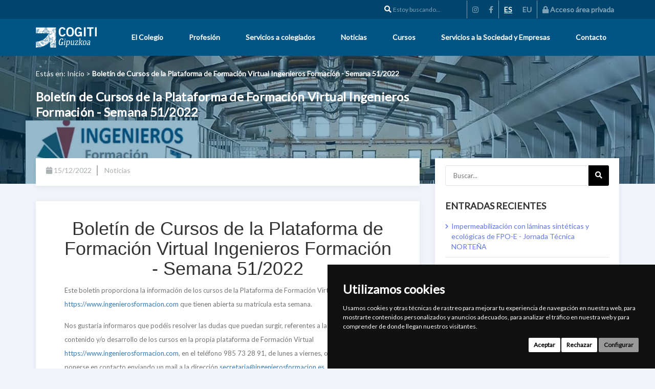

--- FILE ---
content_type: text/html; charset=UTF-8
request_url: https://cogitig.com/es/noticias/noticias/boletin-de-cursos-de-la-plataforma-de-formacion-virtual-ingenieros-formacion-semana-51-2022
body_size: 9487
content:

<!DOCTYPE html>

<html lang="es">

<head>
    <meta charset="UTF-8" />
            <title>Boletín de Cursos de la Plataforma de Formación Virtual Ingenieros Formación - Semana 51/2022 | Boletín de Cursos de la Plataforma de Formación Virtual Ingenieros Formación - Semana 51/2022</title>
        <meta name="viewport" content="width=device-width, initial-scale=1.0, maximum-scale=1.0, user-scalable=no">
    <link rel="shortcut icon" href="/favicon.ico?v45" />            <link href="/css/base.html.css?v45" type="text/css" rel="stylesheet" />
        <link href="https://fonts.googleapis.com/css?family=Dosis|Roboto|Titillium+Web|Open+Sans|Lato" rel="stylesheet">
    <link href="https://fonts.googleapis.com/css?family=Abel|Fira+Sans+Extra+Condensed|Montserrat|Quicksand" rel="stylesheet">

            <link href="/css/base.publico.css?v45" type="text/css" rel="stylesheet" />
        <link href="https://cogitig.com/bundles/app/js/plugins/jquery-ui/jquery-ui.min.css?v45" rel="stylesheet">
        <link href="https://fonts.googleapis.com/css?family=Dosis|Roboto|Titillium+Web|Open+Sans|Lato" rel="stylesheet">
    <style>
        .cookieconsent-com---nb-simple {
            left: 0 !important;
            max-width: 100% !important;
        }
        .cookieconsent-com---nb .cc-nb-title {
            display:none !important;
        }
        .cookieconsent-com---nb .cc-nb-main-container {
            padding: 1rem !important;
        }
        .cc-nb-main-container {
            display: flex !important;
            justify-content: space-between !important;
        }
        .cc-nb-text {
        	font-size: 12px !important;
        }
        .cc-nb-buttons-container {
            min-width: 300px !important;
            text-align:right;
        }
        .cc-nb-buttons-container button {
        	font-size: 12px !important;
        	padding: 5px 10px !important; 
        }
        .cc-nb-okagree,
        .cc-nb-reject {
            background-color: #fff !important; 
        }
        .cc-nb-changep {
            background-color: #999 !important; 
        }
        @media (max-width: 768px) {
            .cc-nb-main-container {
                display: block !important;
            }
            .cc-nb-buttons-container {
                min-width: 100% !important;
                text-align:center;
            }
            .cc-nb-buttons-container button {
                display:inline-block !important; 
                width:auto !important;
            }
        }
    </style>
    <!-- Cookie Consent by https://www.CookieConsent.com -->
    <script type="text/javascript" src="//www.cookieconsent.com/releases/4.0.0/cookie-consent.js" charset="UTF-8"></script>
    <script type="text/javascript" charset="UTF-8">
    document.addEventListener('DOMContentLoaded', function () {
    cookieconsent.run({"notice_banner_type":"simple","consent_type":"express","palette":"dark","language":"es","page_load_consent_levels":["strictly-necessary"],"notice_banner_reject_button_hide":false,"preferences_center_close_button_hide":false,"website_name":"COGITIG","website_privacy_policy_url":"https://cogitig.com/es/politica-de-cookies"});
    });
    </script>
    <noscript>ePrivacy and GPDR Cookie Consent by <a href="https://www.CookieConsent.com/" rel="nofollow noopener">Cookie Consent</a></noscript>
    <!-- End Cookie Consent by https://www.CookieConsent.com -->
    
                        <!-- Global site tag (gtag.js) - Google Analytics -->
<script async src="https://www.googletagmanager.com/gtag/js?id=G-J94CBJM4JS"></script>
<script>
  window.dataLayer = window.dataLayer || [];
  function gtag(){dataLayer.push(arguments);}
  gtag('js', new Date());

  gtag('config', 'G-J94CBJM4JS');
</script>
                        <meta name="title" content="Boletín de Cursos de la Plataforma de Formación Virtual Ingenieros Formación - Semana 51/2022">
<meta name="description" content="Boletín de Cursos de la Plataforma de Formación Virtual Ingenieros Formación - Semana 51/2022" />
<meta name="robots" content="index,follow" />
<meta name="author" content="Fidenet Comunicación">
    
            <link href="/css/noticia.single.css?v45" type="text/css" rel="stylesheet" />
    
    <meta name="viewport" content="width=device-width, initial-scale=1.0">

            
    <title>Boletín de Cursos de la Plataforma de Formación Virtual Ingenieros Formación - Semana 51/2022 | Boletín de Cursos de la Plataforma de Formación Virtual Ingenieros Formación - Semana 51/2022</title>
    <link rel="shortcut icon" href="/favicon.ico?v45" />        </head>

<body>


    

                                <!-- script type="text/javascript" src="//s7.addthis.com/js/300/addthis_widget.js#pubid=ra-5be54b4917680537"></script -->
                                                                                <!--header class="no-sticky "-->
<header>
    <nav class="navbar navbar-expand-lg topNavBar">
        <div class="container">
            <div class="topNavBar-content">
                <div class="search-form">
                    <form action="/es/busqueda">
                        <div class="searchHome">
                            <i class="fa fa-search"></i>&nbsp;<input type="search" id="site-search" name="s" placeholder="Estoy buscando...">
                        </div>
                    </form>
                </div>
                <div class="socialIcons">
                    <ul class="navbar-nav ml-auto">
                        <li class="nav-item">
                            <a class="nav-link" href="https://www.instagram.com/cogitig/?hl=es" target="_blank"><i class="fab fa-instagram"></i></a>
                        </li>
                        <li class="nav-item">
                            <a class="nav-link" href="https://www.facebook.com/cogitigipuzkoa" target="_blank"><i class="fab fa-facebook-f"></i></a>
                        </li>
                    </ul>
                </div>
                <div class="socialIcons">
                    <ul class="navbar-nav ml-auto">
                                                <li class="nav-item">
                            <a class="nav-link current" href="/es/noticias/noticias/boletin-de-cursos-de-la-plataforma-de-formacion-virtual-ingenieros-formacion-semana-51-2022">ES</a>
                        </li>
                                                <li class="nav-item">
                            <a class="nav-link " href="/eu/berriak/noticias/boletin-de-cursos-de-la-plataforma-de-formacion-virtual-ingenieros-formacion-semana-51-2022">EU</a>
                        </li>
                                            </ul>
                </div>
                <div class="socialIcons">
                    <ul class="navbar-nav ml-auto">
                                                    <li class="nav-item ">
                                <a href="/es/login"><i class="fa fa-lock"></i><span class="hidden-xs">&nbsp;Acceso área privada</span></a>
                            </li>
                                            </ul>
                </div>
            </div>
        </div>
    </nav>
    <nav class="navbar menu-nav-container">
        <div class="container">
            <div class="navbar-header">
                <button type="button" class="navbar-toggle collapsed" data-toggle="collapse" data-target="#bs-example-navbar-collapse-1" aria-expanded="false">
                    <span class="sr-only">Toggle navigation</span>
                    <span class="icon-bar"></span>
                    <span class="icon-bar"></span>
                    <span class="icon-bar"></span>
                </button>
                <a class="navbar-brand" href="/es/">
                    <img src="/bundles/app/images/publico/logotipo-cogitig-blanco.png?v45" class="img-responsive" />
                </a>
            </div>

            <div class="collapse navbar-collapse menu-web" id="bs-example-navbar-collapse-1">
                <ul class="nav navbar-nav navbar-right">
                    
                                                                    <li class="nav-item">
                            <a class="nav-link" href="/es/el-colegio">El Colegio</a>
                        </li>
                                                                    <li class="nav-item">
                            <a class="nav-link" href="/es/profesion">Profesión</a>
                        </li>
                                                                    <li class="nav-item">
                            <a class="nav-link" href="/es/servicios-a-colegiados">Servicios a colegiados</a>
                        </li>
                                                                    <li class="nav-item">
                            <a class="nav-link" href="/es/noticias">Noticias</a>
                        </li>
                                                                    <li class="nav-item">
                            <a class="nav-link" href="/es/cursos">Cursos</a>
                        </li>
                                                                    <li class="nav-item">
                            <a class="nav-link" href="/es/servicios-a-la-sociedad-y-empresas">Servicios a la Sociedad y Empresas</a>
                        </li>
                                                                    <li class="nav-item">
                            <a class="nav-link" href="/es/contacta-con-nosotros">Contacto</a>
                        </li>
                    
                                                        </ul>
            </div>
        </div>
    </nav>
</header>                            <section class="noticia">
        <div class="noticia-slider" style="background-image: url(/uploads/media/noticias/evacuacion-humos-639b05bf12aae.jpeg);">
            <div class="mask"></div>
            <div class="container">
                <div class="row">
                    <div class="col-md-12">
                        <div class="breadcrumbs">
    <span class="breadcrumb-prefix">Estás en:</span>
    <span itemscope="" itemtype="http://data-vocabulary.org/Breadcrumb">
        <a itemprop="url" href="/es/">
            <span itemprop="title">Inicio</span>
        </a>
    </span>
    <!--span class="breadcrumb-sep">&gt;</span>
    <span itemscope="" itemtype="http://data-vocabulary.org/Breadcrumb">
        <a itemprop="url" href="/es/noticias/">
            <span itemprop="title">Noticias</span>
        </a>
    </span-->
    <span class="breadcrumb-sep">&gt;</span>
    <span class="breadcrumb-leaf">
                    Boletín de Cursos de la Plataforma de Formación Virtual Ingenieros Formación - Semana 51/2022
        </span>
</div>
                    </div>
                </div>
                <div class="row noticia-intro">
                    <div class="col-md-9">
                      <h1>Boletín de Cursos de la Plataforma de Formación Virtual Ingenieros Formación - Semana 51/2022</h1>
                    </div>
                    <div class="col-md-3">

                    </div>
                </div>
            </div>
        </div>
        <div class="container container-block">
            <div class="row contenido-row">
                <div class="col-sm-8">
                    <section class="noticia-info">
                        <ul class="items">
                            <li><i class="fa fa-calendar"></i> 15/12/2022</li>
                            <li><i class="fa fa-newspaper-o"></i> Noticias</li>
                        </ul>
                    </section>
                    <article>
                        <div>
                            <div>
                                <!-- img src="/uploads/media/noticias/evacuacion-humos-639b05bf12aae.jpeg" class="img-responsive pull-right" / -->
                                <p><div style="font-family:sans-serif; font-size:12pt; margin-bottom:0; margin-left:auto; margin-right:auto; margin-top:0; width:90%">
<h1 style="text-align:center">Bolet&iacute;n de Cursos de la Plataforma de Formaci&oacute;n Virtual Ingenieros Formaci&oacute;n - Semana 51/2022</h1>

<p>Este bolet&iacute;n proporciona la informaci&oacute;n de los cursos de la Plataforma de Formaci&oacute;n Virtual <a href="https://www.ingenierosformacion.com">https://www.ingenierosformacion.com</a> que tienen abierta su matr&iacute;cula esta semana.</p>

<p>Nos gustar&iacute;a informaros que pod&eacute;is resolver las dudas que puedan surgir, referentes a la matriculaci&oacute;n, contenido y/o desarrollo de los cursos en la propia plataforma de Formaci&oacute;n Virtual <a href="https://www.ingenierosformacion.com">https://www.ingenierosformacion.com</a>, en el tel&eacute;fono 985 73 28 91, de lunes a viernes, o bien pueden ponerse en contacto enviando un mail a la direcci&oacute;n <a href="mailto:secretaria@ingenierosformacion.es">secretaria@ingenierosformacion.es</a></p>

<p>Os recordamos igualmente que los cursos que oferta la plataforma de Formaci&oacute;n virtual <a href="https://www.ingenierosformacion.com">https://www.ingenierosformacion.com</a> pueden ser bonificados con cargo a los cr&eacute;ditos que todas las empresas disponen para formaci&oacute;n y que gestiona la Fundaci&oacute;n Estatal para la Formaci&oacute;n en el Empleo (antigua Fundaci&oacute;n Tripartita).</p>

<h2 style="text-align:center">Cursos que dar&aacute;n comienzo el pr&oacute;ximo lunes 19 de Diciembre de 2022</h2>

<table cellpadding="5" cellspacing="0" style="font-family:sans-serif; margin:20px auto; width:90%">
	<tbody>
		<tr>
			<td style="text-align:center">
			<table style="background:#c4d3e5; border-radius:5px; margin-bottom:20px; width:100%">
				<tbody>
					<tr>
						<td style="background-color:#1e5799; border-radius:5px; text-align:center"><a href="https://www.ingenierosformacion.com/index.php?r=cursos/ficha&amp;idc=202311" style="color: white; font-size: 12pt; font-weight: bold; text-decoration: none;">Dise&ntilde;o de sistemas de evacuaci&oacute;n de humos UNE 23585</a></td>
					</tr>
					<tr>
						<td style="text-align:center">El dise&ntilde;o e Instalaci&oacute;n de sistemas de evacuaci&oacute;n de humos es necesario en multitud de edificios y no se contempla en la formaci&oacute;n de los t&eacute;cnicos encargados de realizarlo.</td>
					</tr>
					<tr>
						<td>
						<table style="width:100%">
							<tbody>
								<tr>
									<td style="text-align:center; width:33%"><a href="https://www.ingenierosformacion.com/index.php?r=cursos/ficha&amp;idc=202311" style="font-weight: bold">Ver ficha del curso</a></td>
									<td style="text-align:center; width:33%">Semanas: 6</td>
									<td style="text-align:center; width:33%">Horas lectivas: 60</td>
								</tr>
							</tbody>
						</table>
						</td>
					</tr>
				</tbody>
			</table>
			</td>
		</tr>
		<tr>
			<td style="text-align:center">
			<table style="background:#c4d3e5; border-radius:5px; margin-bottom:20px; width:100%">
				<tbody>
					<tr>
						<td style="background-color:#1e5799; border-radius:5px; text-align:center"><a href="https://www.ingenierosformacion.com/index.php?r=cursos/ficha&amp;idc=202122" style="color: white; font-size: 12pt; font-weight: bold; text-decoration: none;">Gesti&oacute;n integral del mantenimiento</a></td>
					</tr>
					<tr>
						<td style="text-align:center">El curso ense&ntilde;a las principales estrategias y herramientas que permiten optimizar la gesti&oacute;n del mantenimiento no s&oacute;lo en los aspectos t&eacute;cnicos sino en los relacionados con la gesti&oacute;n de las personas, los costes y la seguridad.</td>
					</tr>
					<tr>
						<td>
						<table style="width:100%">
							<tbody>
								<tr>
									<td style="text-align:center; width:33%"><a href="https://www.ingenierosformacion.com/index.php?r=cursos/ficha&amp;idc=202122" style="font-weight: bold">Ver ficha del curso</a></td>
									<td style="text-align:center; width:33%">Semanas: 8</td>
									<td style="text-align:center; width:33%">Horas lectivas: 100</td>
								</tr>
							</tbody>
						</table>
						</td>
					</tr>
				</tbody>
			</table>
			</td>
		</tr>
		<tr>
			<td style="text-align:center">
			<table style="background:#c4d3e5; border-radius:5px; margin-bottom:20px; width:100%">
				<tbody>
					<tr>
						<td style="background-color:#1e5799; border-radius:5px; text-align:center"><a href="https://www.ingenierosformacion.com/index.php?r=cursos/ficha&amp;idc=041823" style="color: white; font-size: 12pt; font-weight: bold; text-decoration: none;">Dise&ntilde;o de circuitos impresos (PCBs)</a></td>
					</tr>
					<tr>
						<td style="text-align:center">Existe un inter&eacute;s creciente por el desarrollo de electr&oacute;nica orientada a controlar &ldquo;cualquier cosa&rdquo;. Cuando todo se tiende a conectar a internet, el uso de sensores en combinaci&oacute;n con circuitos electr&oacute;nicos posibilita el control de cualquier dispositivo.</td>
					</tr>
					<tr>
						<td>
						<table style="width:100%">
							<tbody>
								<tr>
									<td style="text-align:center; width:33%"><a href="https://www.ingenierosformacion.com/index.php?r=cursos/ficha&amp;idc=041823" style="font-weight: bold">Ver ficha del curso</a></td>
									<td style="text-align:center; width:33%">Semanas: 12</td>
									<td style="text-align:center; width:33%">Horas lectivas: 120</td>
								</tr>
							</tbody>
						</table>
						</td>
					</tr>
				</tbody>
			</table>
			</td>
		</tr>
		<tr>
			<td style="text-align:center">
			<table style="background:#c4d3e5; border-radius:5px; margin-bottom:20px; width:100%">
				<tbody>
					<tr>
						<td style="background-color:#1e5799; border-radius:5px; text-align:center"><a href="https://www.ingenierosformacion.com/index.php?r=cursos/ficha&amp;idc=090624" style="color: white; font-size: 12pt; font-weight: bold; text-decoration: none;">Automatismos neum&aacute;ticos, oleohidr&aacute;ulicos y de vacio</a></td>
					</tr>
					<tr>
						<td style="text-align:center">Curso para dominar sistemas neum&aacute;ticos, interpretando esquemas y conociendo los elementos que intervienen en los automatismos de aire comprimido, oleo hidr&aacute;ulicos y de vacio.</td>
					</tr>
					<tr>
						<td>
						<table style="width:100%">
							<tbody>
								<tr>
									<td style="text-align:center; width:33%"><a href="https://www.ingenierosformacion.com/index.php?r=cursos/ficha&amp;idc=090624" style="font-weight: bold">Ver ficha del curso</a></td>
									<td style="text-align:center; width:33%">Semanas: 4</td>
									<td style="text-align:center; width:33%">Horas lectivas: 60</td>
								</tr>
							</tbody>
						</table>
						</td>
					</tr>
				</tbody>
			</table>
			</td>
		</tr>
		<tr>
			<td style="text-align:center">
			<table style="background:#c4d3e5; border-radius:5px; margin-bottom:20px; width:100%">
				<tbody>
					<tr>
						<td style="background-color:#1e5799; border-radius:5px; text-align:center"><a href="https://www.ingenierosformacion.com/index.php?r=cursos/ficha&amp;idc=110725" style="color: white; font-size: 12pt; font-weight: bold; text-decoration: none;">Vapor: producci&oacute;n, transporte, instalaciones y elementos fundamentales</a></td>
					</tr>
					<tr>
						<td style="text-align:center">Este curso recopila experiencia y buenas pr&aacute;cticas, conceptos t&eacute;cnicos y reglamentaci&oacute;n, y las ofrece a los alumnos para que las apliquen en proyectos o instalaciones</td>
					</tr>
					<tr>
						<td>
						<table style="width:100%">
							<tbody>
								<tr>
									<td style="text-align:center; width:33%"><a href="https://www.ingenierosformacion.com/index.php?r=cursos/ficha&amp;idc=110725" style="font-weight: bold">Ver ficha del curso</a></td>
									<td style="text-align:center; width:33%">Semanas: 10</td>
									<td style="text-align:center; width:33%">Horas lectivas: 150</td>
								</tr>
							</tbody>
						</table>
						</td>
					</tr>
				</tbody>
			</table>
			</td>
		</tr>
		<tr>
			<td style="text-align:center">
			<table style="background:#c4d3e5; border-radius:5px; margin-bottom:20px; width:100%">
				<tbody>
					<tr>
						<td style="background-color:#1e5799; border-radius:5px; text-align:center"><a href="https://www.ingenierosformacion.com/index.php?r=cursos/ficha&amp;idc=041037" style="color: white; font-size: 12pt; font-weight: bold; text-decoration: none;">Dise&ntilde;o avanzado de instalaciones el&eacute;ctricas de Baja Tensi&oacute;n</a></td>
					</tr>
					<tr>
						<td style="text-align:center">Curso que proporciona a los asistentes una formaci&oacute;n suficiente para poder desarrollar estudios, proyectos y direcci&oacute;n facultativa de instalaciones el&eacute;ctricas de baja tensi&oacute;n que requieran un alto grado de conocimiento.</td>
					</tr>
					<tr>
						<td>
						<table style="width:100%">
							<tbody>
								<tr>
									<td style="text-align:center; width:33%"><a href="https://www.ingenierosformacion.com/index.php?r=cursos/ficha&amp;idc=041037" style="font-weight: bold">Ver ficha del curso</a></td>
									<td style="text-align:center; width:33%">Semanas: 4</td>
									<td style="text-align:center; width:33%">Horas lectivas: 60</td>
								</tr>
							</tbody>
						</table>
						</td>
					</tr>
				</tbody>
			</table>
			</td>
		</tr>
	</tbody>
</table>

<h2 style="text-align:center">Eventos que dar&aacute;n comienzo desde el viernes, 27 de Enero de 2023 al jueves, 2 de Febrero de 2023</h2>

<table cellpadding="5" cellspacing="0" style="font-family:sans-serif; margin:20px auto; width:90%">
	<tbody>
		<tr>
			<td style="text-align:center">
			<table style="background:#dffbbf; border-radius:5px; margin-bottom:20px; width:100%">
				<tbody>
					<tr>
						<td style="background-color:#568419; border-radius:5px; text-align:center"><a href="https://www.ingenierosformacion.com/index.php?r=cursos/ficha&amp;idc=507102" style="color: white; font-size: 12pt; font-weight: bold; text-decoration: none;">Atm&oacute;sferas Explosivas</a></td>
					</tr>
					<tr>
						<td style="text-align:center">El curso consta de un tema de introducci&oacute;n donde se dan unos conceptos generales para as&iacute; poder entender, desarrollar y controlar estos sucesos previsibles bajo la actuaci&oacute;n del marco reglamentario que se da en la normativa UNE-EN 60079-10-1</td>
					</tr>
					<tr>
						<td>
						<table style="width:100%">
							<tbody>
								<tr>
									<td style="text-align:center; width:33%"><a href="https://www.ingenierosformacion.com/index.php?r=cursos/ficha&amp;idc=507102" style="font-weight: bold;">Ver ficha del curso</a></td>
									<td style="text-align:center; width:33%">Sesiones: 7</td>
									<td style="text-align:center; width:33%">Horas lectivas: 20</td>
								</tr>
							</tbody>
						</table>
						</td>
					</tr>
				</tbody>
			</table>
			</td>
		</tr>
	</tbody>
</table>

<h2 style="text-align:center">Cursos que abren matr&iacute;cula esta semana<br />
(comienzo el 9 de Enero de 2023)</h2>

<ul>
	<li><a href="https://www.ingenierosformacion.com/index.php?r=cursos/ficha&amp;idc=050335" style="font-weight: bold; font-size: 8pt; color: rgb(30, 87, 153);">Dise&ntilde;o y mantenimiento de instalaciones de energ&iacute;a solar fotovoltaica</a> (100h., 6 sem.)</li>
	<li><a href="https://www.ingenierosformacion.com/index.php?r=cursos/ficha&amp;idc=071439" style="font-weight: bold; font-size: 8pt; color: rgb(30, 87, 153);">Autocad&reg; 2022. Iniciaci&oacute;n al dibujo para ingenieros. </a> (120h., 6 sem.)</li>
	<li><a href="https://www.ingenierosformacion.com/index.php?r=cursos/ficha&amp;idc=130198" style="font-weight: bold; font-size: 8pt; color: rgb(30, 87, 153);">Ingl&eacute;s</a> (200h., 16 sem.)</li>
	<li><a href="https://www.ingenierosformacion.com/index.php?r=cursos/ficha&amp;idc=130298" style="font-weight: bold; font-size: 8pt; color: rgb(30, 87, 153);">Alem&aacute;n</a> (200h., 16 sem.)</li>
	<li><a href="https://www.ingenierosformacion.com/index.php?r=cursos/ficha&amp;idc=130315" style="font-weight: bold; font-size: 8pt; color: rgb(30, 87, 153);">Ingl&eacute;s 1:1</a> (200h., 16 sem.)</li>
	<li><a href="https://www.ingenierosformacion.com/index.php?r=cursos/ficha&amp;idc=130415" style="font-weight: bold; font-size: 8pt; color: rgb(30, 87, 153);">Alem&aacute;n 1:1</a> (200h., 16 sem.)</li>
	<li><a href="https://www.ingenierosformacion.com/index.php?r=cursos/ficha&amp;idc=203819" style="font-weight: bold; font-size: 8pt; color: rgb(30, 87, 153);">Aplicaci&oacute;n pr&aacute;ctica del Doc. B&aacute;sico de Seguridad contra incendios y del Doc. de Seguridad de Utilizaci&oacute;n del CTE</a> (100h., 6 sem.)</li>
	<li><a href="https://www.ingenierosformacion.com/index.php?r=cursos/ficha&amp;idc=209409" style="font-weight: bold; font-size: 8pt; color: rgb(30, 87, 153);">Dise&ntilde;o y c&aacute;lculo de estructuras de acero seg&uacute;n EN 1993</a> (150h., 8 sem.)</li>
	<li><a href="https://www.ingenierosformacion.com/index.php?r=cursos/ficha&amp;idc=211103" style="font-weight: bold; font-size: 8pt; color: rgb(30, 87, 153);">An&aacute;lisis de riesgos ambientales en el entorno industrial</a> (100h., 6 sem.)</li>
	<li><a href="https://www.ingenierosformacion.com/index.php?r=cursos/ficha&amp;idc=211706" style="font-weight: bold; font-size: 8pt; color: rgb(30, 87, 153);">Comunicaciones industriales con Node-RED. Primera parte</a> (120h., 8 sem.)</li>
	<li><a href="https://www.ingenierosformacion.com/index.php?r=cursos/ficha&amp;idc=212701" style="font-weight: bold; font-size: 8pt; color: rgb(30, 87, 153);">Inteligencia Artificial y Machine Learning sin programaci&oacute;n</a> (100h., 6 sem.)</li>
</ul>
<!-- <h2 style="text-align: center; color: rgb(86, 132, 25); font-family: sans-serif; font-size: 12pt;">Formación síncrona (Aula virtual)<br/> Eventos con matrícula abierta</h2>
        <ul> --><!-- </ul> -->

<h2 style="text-align:center">Cursos que dar&aacute;n comienzo el lunes 26 de Diciembre de 2022</h2>

<ul>
	<li><a href="https://www.ingenierosformacion.com/index.php?r=cursos/ficha&amp;idc=203920" style="font-weight: bold; font-size: 8pt; color: rgb(30, 87, 153);">Reformas y homologaciones. Nuevo reglamento 168/2013 para motocicletas: Categor&iacute;a L, Quads y UTV</a> (110h., 6 sem.)</li>
	<li><a href="https://www.ingenierosformacion.com/index.php?r=cursos/ficha&amp;idc=091120" style="font-weight: bold; font-size: 8pt; color: rgb(30, 87, 153);">La corrosi&oacute;n. La protecci&oacute;n cat&oacute;dica</a> (150h., 7 sem.)</li>
	<li><a href="https://www.ingenierosformacion.com/index.php?r=cursos/ficha&amp;idc=022321" style="font-weight: bold; font-size: 8pt; color: rgb(30, 87, 153);">Patolog&iacute;a en edificaci&oacute;n para la redacci&oacute;n de informes para ITE e IEE</a> (80h., 6 sem.)</li>
	<li><a href="https://www.ingenierosformacion.com/index.php?r=cursos/ficha&amp;idc=030624" style="font-weight: bold; font-size: 8pt; color: rgb(30, 87, 153);">Finanzas empresariales para t&eacute;cnicos</a> (90h., 9 sem.)</li>
	<li><a href="https://www.ingenierosformacion.com/index.php?r=cursos/ficha&amp;idc=090228" style="font-weight: bold; font-size: 8pt; color: rgb(30, 87, 153);">Hidr&aacute;ulica</a> (100h., 9 sem.)</li>
	<li><a href="https://www.ingenierosformacion.com/index.php?r=cursos/ficha&amp;idc=020828" style="font-weight: bold; font-size: 8pt; color: rgb(30, 87, 153);">Realizaci&oacute;n de proyectos de Infraestructuras Comunes de Telecomunicaciones (ICT)</a> (120h., 6 sem.)</li>
	<li><a href="https://www.ingenierosformacion.com/index.php?r=cursos/ficha&amp;idc=020528" style="font-weight: bold; font-size: 8pt; color: rgb(30, 87, 153);">Ventilaci&oacute;n y calidad de aire en interiores</a> (110h., 7 sem.)</li>
</ul>
<!-- Eventos que darán comienzo el siguiente entre las fechas indicadas con un rago de una semana dentro de una semana -->

<h2 style="text-align:center">Cursos que dar&aacute;n comienzo el lunes 2 de Enero de 2023</h2>

<ul>
	<li><a href="https://www.ingenierosformacion.com/index.php?r=cursos/ficha&amp;idc=211804" style="font-weight: bold; font-size: 8pt; color: rgb(30, 87, 153);">Normativa sobre equipos a presi&oacute;n: RD 709/2015 sobre fabricaci&oacute;n y RD 809/2021 sobre instalaci&oacute;n de equipos a presi&oacute;n</a> (100h., 6 sem.)</li>
	<li><a href="https://www.ingenierosformacion.com/index.php?r=cursos/ficha&amp;idc=207510" style="font-weight: bold; font-size: 8pt; color: rgb(30, 87, 153);">Perfeccionamiento en el c&aacute;lculo de instalaciones en Baja tensi&oacute;n</a> (60h., 4 sem.)</li>
	<li><a href="https://www.ingenierosformacion.com/index.php?r=cursos/ficha&amp;idc=030812" style="font-weight: bold; font-size: 8pt; color: rgb(30, 87, 153);">Emprender con Calidad</a> (70h., 4 sem.)</li>
	<li><a href="https://www.ingenierosformacion.com/index.php?r=cursos/ficha&amp;idc=051120" style="font-weight: bold; font-size: 8pt; color: rgb(30, 87, 153);">Curso Superior de energ&iacute;a e&oacute;lica</a> (400h., 20 sem.)</li>
	<li><a href="https://www.ingenierosformacion.com/index.php?r=cursos/ficha&amp;idc=030423" style="font-weight: bold; font-size: 8pt; color: rgb(30, 87, 153);">Experto en gesti&oacute;n y negociaci&oacute;n de contratos de energ&iacute;a</a> (180h., 10 sem.)</li>
	<li><a href="https://www.ingenierosformacion.com/index.php?r=cursos/ficha&amp;idc=021125" style="font-weight: bold; font-size: 8pt; color: rgb(30, 87, 153);">Dise&ntilde;o y c&aacute;lculo de estructuras de hormig&oacute;n con CYPECAD</a> (75h., 6 sem.)</li>
	<li><a href="https://www.ingenierosformacion.com/index.php?r=cursos/ficha&amp;idc=041738" style="font-weight: bold; font-size: 8pt; color: rgb(30, 87, 153);">Certificados B.T. y Memorias T&eacute;cnicas de Dise&ntilde;o</a> (40h., 3 sem.)</li>
	<li><a href="https://www.ingenierosformacion.com/index.php?r=cursos/ficha&amp;idc=000064" style="font-weight: bold; font-size: 8pt; color: rgb(30, 87, 153);">Curso Profesional</a> (100h., 5 sem.)</li>
</ul>
<!-- Eventos que darán comienzo el siguiente entre las fechas indicadas con un rago de una semana dentro de dos semanas --></div></p>
                            </div>
                        </div>
                    </article>
                    <section>
                        <div class="download-container">
                            <div class="download-icon">
                                <i class="fas fa-cloud-download-alt"></i>
                            </div>
                            <h4>Zona de descargas</h4>
                            <ul class="file-list">
                                                            </ul>
                        </div>
                    </section>
                </div>
                <div class="col-sm-4 menu-lateral">
                    <aside class="sidebar" id="noticia-sidebar">
    <section class="widget widget_search">
        <form role="search" class="searchform fusion-search-form" method="GET" action="/es/noticias/busqueda">
    <div class="search-form-content">
        <div class="fusion-search-field search-field">
            <label class="screen-reader-text" for="s">Buscar:</label>
            <input type="text" value="" name="s" class="s" placeholder="Buscar..." required="" aria-required="true" aria-label="Buscar...">
        </div>
        <div class="fusion-search-button search-button">
            <button type="submit" class="fusion-search-submit">
                <i class="fa fa-search"></i> Next
            </button>
        </div>
    </div>
</form>
    </section>
    <section class="widget widget_recents">
        <div class="heading">
            <h4 class="widget-title">Entradas recientes</h4>
        </div>
        <ul>
                        <li>
                                    <a href="/es/noticias/noticias/impermeabilizacion-con-laminas-sinteticas-y-ecologicas-de-fpo-e-jornada-tecnica-nortena">Impermeabilización con láminas sintéticas  y ecológicas de FPO-E - Jornada Técnica NORTEÑA</a>
                            </li>
                        <li>
                                    <a href="/es/noticias/noticias/creatividad-unir-cogitig-convocatoria-primavera-26">Creatividad UNIR-COGITIG Convocatoria primavera 26</a>
                            </li>
                        <li>
                                    <a href="/es/noticias/noticias/boletin-de-cursos-de-la-plataforma-de-formacion-virtual-ingenieros-formacion-semana-05-2026">Boletín de Cursos de la Plataforma de Formación Virtual Ingenieros Formación - Semana 05/2026</a>
                            </li>
                        <li>
                                    <a href="/es/noticias/noticias/xvii-congreso-internacional-de-la-semst-y-las-ix-jornadas-vasco-aquitanas">XVII Congreso Internacional de la SEMST y las IX Jornadas Vasco Aquitanas</a>
                            </li>
                        <li>
                                    <a href="/es/noticias/noticias/curso-online-de-chatgpt-para-ingenieros-y-arquitectos-actualizado-2026">CURSO ONLINE DE CHATGPT PARA INGENIEROS Y ARQUITECTOS  Actualizado 2026</a>
                            </li>
                    </ul>
    </section>
    <section class="widget widget_categories">
        <div class="heading">
            <h4 class="widget-title">Categorias</h4>
        </div>
        <ul>
                        <li>
                <a href="/es/noticias/ejercicio-libre/">Ejercicio Libre</a>
            </li>
                        <li>
                <a href="/es/noticias/noticias/">Noticias</a>
            </li>
                    </ul>
    </section>
</aside>                </div>
                <div class="menu-button visible-xs">
                    <span class="icon-bar"></span>
                    <span class="icon-bar"></span>
                    <span class="icon-bar"></span>
                </div>
            </div>
        </div>
    </section>
                    <button id="toTopButton" title="Go to top"><i class="fa fa-arrow-up" ></i></button>
            <footer class="page-footer topFooterWrapper">
    <div class="container">
        <div class="row">
            <div class="col-md-4 col-sm-4">
                <div>
                    <p>Colegio Oficial de Graduados en Ingeniería de la Rama Industrial, Ingenieros Técnicos Industriales y Peritos Industriales de Gipuzkoa</p>
                    <p><i class="fa fa-address-book"></i> Avenida Zurriola, 14 - Bajo 20002 Donostia (GIPUZKOA)</p>
                    <p><i class="fa fa-phone"></i>  943 290 500</p>
                    <p><i class="fa fa-envelope"></i> secretaria@cogitig.com</p>
                </div>
            </div>
            <div class="col-md-4 col-sm-4">
                <div class="footerLinkGroup">
                    <ul class="list-unstyled">
                        
                                                                                <li class="nav-item">
                                <i class="fa fa-caret-right"></i>
                                <a href="/es/el-colegio">El Colegio</a>
                            </li>
                                                                                <li class="nav-item">
                                <i class="fa fa-caret-right"></i>
                                <a href="/es/historia">Historia</a>
                            </li>
                                                                                <li class="nav-item">
                                <i class="fa fa-caret-right"></i>
                                <a href="/es/portal-de-transparencia">Portal de transparencia</a>
                            </li>
                                                                                <li class="nav-item">
                                <i class="fa fa-caret-right"></i>
                                <a href="/es/noticias">Noticias</a>
                            </li>
                                                                                <li class="nav-item">
                                <i class="fa fa-caret-right"></i>
                                <a href="/es/cursos">Cursos</a>
                            </li>
                                            </ul>
                </div>
            </div>
            <div class="col-md-4 col-sm-4">
                <div class="subscribeLabel">
                    Suscríbete a nuestra newsletter y recibe noticias y novedades.
                </div>
                <div class="form-group suscribe-container">
                    <input type="text" id="subscribeInput" name="suscriber" size="32" placeholder="Inserta tu correo electrónico">
                    <button type="button" class="btn" id="subscribeButton" disabled>Enviar</button>
                </div>
            </div>
        </div>
    </div>
</footer>
<div class="sub-footer">
    <div class="container">
        <div class="row footer-row">
            <div class="col-md-6 site-credits">
                <p>Copyright © 2026 www.cogitig.com - Todos los derechos reservados.</p>
                <p>
                                   Web realizada por <a href="http://fidenet.net">Fidenet Comunicación</a>
                                </p>
            </div>
            <div class="col-md-6 site-options">
                <ul>
                    
                                            <li class="nav-item">
                            <i class="fa fa-caret-right"></i>
                            <a href="/es/aviso-legal">Aviso Legal</a>
                        </li>
                                            <li class="nav-item">
                            <i class="fa fa-caret-right"></i>
                            <a href="/es/politica-de-privacidad">Política de Privacidad y Protección de Datos</a>
                        </li>
                                            <li class="nav-item">
                            <i class="fa fa-caret-right"></i>
                            <a href="/es/politica-de-cookies">Política de Cookies</a>
                        </li>
                                            <li class="nav-item">
                            <i class="fa fa-caret-right"></i>
                            <a href="javascript:void(0);" id="open_preferences_center">Configurar cookies</a>
                        </li>
                </ul>
            </div>
        </div>
    </div>
</div>                            <script src="https://cogitig.com/bundles/app/js/jquery-3.1.1.min.js?v45"></script>
            <script src="https://cogitig.com/bundles/app/js/bootstrap.min.js?v45"></script>
            <!-- jQuery UI -->
            <script src="https://cogitig.com/bundles/app/js/plugins/jquery-ui/jquery-ui.min.js?v45"></script>
            <!--script src="/bundles/app/js/sticky-elements.js"></script-->
            <script src="https://cogitig.com/bundles/app/js/inner-elements.js?v45"></script>
            <script>
            $(document).ready(function() {
                $("input").prop("autocomplete", "none");
            });
            </script>
        
        


            <script src="https://cogitig.com/bundles/app/js/plugins/dataTables/datatables.min.js?v45"></script>
<script src="https://cogitig.com/bundles/app/js/plugins/dataTables/dataTables.fixedColumns.min.js?v45"></script>
<script>
    function serverSideButtonAction(e, dt, node, config) { 
        var me = this;
        var button = config.text.toLowerCase();
        if (typeof $.fn.dataTable.ext.buttons[button] === "function") {
            button = $.fn.dataTable.ext.buttons[button]();
        }
        var len = dt.page.len();
        var start = dt.page();
        dt.page(0);
        // Assim que ela acabar de desenhar todas as linhas eu executo a função do botão.
        // ssb de serversidebutton
        dt.context[0].aoDrawCallback.push({
            "sName": "ssb",
            "fn": function () {
                $.fn.dataTable.ext.buttons[button].action.call(me, e, dt, node, config);
                dt.context[0].aoDrawCallback = dt.context[0].aoDrawCallback.filter(function (e) { return e.sName !== "ssb" });
            }
        });
        dt.page.len(999999999).draw();
        setTimeout(function () {
            dt.page(start);
            dt.page.len(len).draw();
        }, 2000);
    }
        $(document).ready(function(){
        var table = $('.dataTables-ofertas').DataTable({
            stateSave: true,
            lengthMenu: [[10, 25, 50, -1], [10, 25, 50, "Todo"]],
            language: {
                infoFiltered: "",
                lengthMenu: "Mostrar _MENU_"
            },
                                    responsive: true,
            
            
            order: [0, 'desc'],
                                                pageLength: 30,
            dom: 'tip'
                    });
    });
</script>
        


            <script src="https://cogitig.com/bundles/app/js/plugins/dataTables/datatables.min.js?v45"></script>
<script src="https://cogitig.com/bundles/app/js/plugins/dataTables/dataTables.fixedColumns.min.js?v45"></script>
<script>
    function serverSideButtonAction(e, dt, node, config) { 
        var me = this;
        var button = config.text.toLowerCase();
        if (typeof $.fn.dataTable.ext.buttons[button] === "function") {
            button = $.fn.dataTable.ext.buttons[button]();
        }
        var len = dt.page.len();
        var start = dt.page();
        dt.page(0);
        // Assim que ela acabar de desenhar todas as linhas eu executo a função do botão.
        // ssb de serversidebutton
        dt.context[0].aoDrawCallback.push({
            "sName": "ssb",
            "fn": function () {
                $.fn.dataTable.ext.buttons[button].action.call(me, e, dt, node, config);
                dt.context[0].aoDrawCallback = dt.context[0].aoDrawCallback.filter(function (e) { return e.sName !== "ssb" });
            }
        });
        dt.page.len(999999999).draw();
        setTimeout(function () {
            dt.page(start);
            dt.page.len(len).draw();
        }, 2000);
    }
        $(document).ready(function(){
        var table = $('.dataTables-turnooficio').DataTable({
            stateSave: true,
            lengthMenu: [[10, 25, 50, -1], [10, 25, 50, "Todo"]],
            language: {
                infoFiltered: "",
                lengthMenu: "Mostrar _MENU_"
            },
                                    responsive: true,
            
            
            order: [0, 'desc'],
                        columnDefs: [
                { "visible": false, "targets": 0 }
            ],
                                                pageLength: 30,
            dom: 'tip'
                    });
    });
</script>
        


            <script src="https://cogitig.com/bundles/app/js/plugins/dataTables/datatables.min.js?v45"></script>
<script src="https://cogitig.com/bundles/app/js/plugins/dataTables/dataTables.fixedColumns.min.js?v45"></script>
<script>
    function serverSideButtonAction(e, dt, node, config) { 
        var me = this;
        var button = config.text.toLowerCase();
        if (typeof $.fn.dataTable.ext.buttons[button] === "function") {
            button = $.fn.dataTable.ext.buttons[button]();
        }
        var len = dt.page.len();
        var start = dt.page();
        dt.page(0);
        // Assim que ela acabar de desenhar todas as linhas eu executo a função do botão.
        // ssb de serversidebutton
        dt.context[0].aoDrawCallback.push({
            "sName": "ssb",
            "fn": function () {
                $.fn.dataTable.ext.buttons[button].action.call(me, e, dt, node, config);
                dt.context[0].aoDrawCallback = dt.context[0].aoDrawCallback.filter(function (e) { return e.sName !== "ssb" });
            }
        });
        dt.page.len(999999999).draw();
        setTimeout(function () {
            dt.page(start);
            dt.page.len(len).draw();
        }, 2000);
    }
        $(document).ready(function(){
        var table = $('.dataTables-noticias').DataTable({
            stateSave: true,
            lengthMenu: [[10, 25, 50, -1], [10, 25, 50, "Todo"]],
            language: {
                infoFiltered: "",
                lengthMenu: "Mostrar _MENU_"
            },
                                    responsive: true,
            
            
            order: [0, 'desc'],
                        columnDefs: [
                { "visible": false, "targets": 0 }
            ],
                                                pageLength: 30,
            dom: 'tip'
                    });
    });
</script>
        


            <script src="https://cogitig.com/bundles/app/js/plugins/dataTables/datatables.min.js?v45"></script>
<script src="https://cogitig.com/bundles/app/js/plugins/dataTables/dataTables.fixedColumns.min.js?v45"></script>
<script>
    function serverSideButtonAction(e, dt, node, config) { 
        var me = this;
        var button = config.text.toLowerCase();
        if (typeof $.fn.dataTable.ext.buttons[button] === "function") {
            button = $.fn.dataTable.ext.buttons[button]();
        }
        var len = dt.page.len();
        var start = dt.page();
        dt.page(0);
        // Assim que ela acabar de desenhar todas as linhas eu executo a função do botão.
        // ssb de serversidebutton
        dt.context[0].aoDrawCallback.push({
            "sName": "ssb",
            "fn": function () {
                $.fn.dataTable.ext.buttons[button].action.call(me, e, dt, node, config);
                dt.context[0].aoDrawCallback = dt.context[0].aoDrawCallback.filter(function (e) { return e.sName !== "ssb" });
            }
        });
        dt.page.len(999999999).draw();
        setTimeout(function () {
            dt.page(start);
            dt.page.len(len).draw();
        }, 2000);
    }
        $(document).ready(function(){
        var table = $('.dataTables-cursosActivos').DataTable({
            stateSave: true,
            lengthMenu: [[10, 25, 50, -1], [10, 25, 50, "Todo"]],
            language: {
                infoFiltered: "",
                lengthMenu: "Mostrar _MENU_"
            },
                                    responsive: true,
            
            
            order: [0, 'asc'],
                                    columnDefs: [
                { "visible": false, "targets": 0 }
            ],
            drawCallback: function ( settings ) {
                var api = this.api();
                var rows = api.rows( {page:'current'} ).nodes();
                var last=null;
                api.column(0, {page:'current'} ).data().each( function ( group, i ) {
                    if ( last !== group ) {
                        $(rows).eq( i ).before(
                            '<tr class="group groupColumn"><td>'+group+'</td></tr>'
                        );
                        last = group;
                    }
                });
            },
                                    pageLength: 30,
            dom: 'tip'
                    });
    });
</script>
        


            <script src="https://cogitig.com/bundles/app/js/plugins/dataTables/datatables.min.js?v45"></script>
<script src="https://cogitig.com/bundles/app/js/plugins/dataTables/dataTables.fixedColumns.min.js?v45"></script>
<script>
    function serverSideButtonAction(e, dt, node, config) { 
        var me = this;
        var button = config.text.toLowerCase();
        if (typeof $.fn.dataTable.ext.buttons[button] === "function") {
            button = $.fn.dataTable.ext.buttons[button]();
        }
        var len = dt.page.len();
        var start = dt.page();
        dt.page(0);
        // Assim que ela acabar de desenhar todas as linhas eu executo a função do botão.
        // ssb de serversidebutton
        dt.context[0].aoDrawCallback.push({
            "sName": "ssb",
            "fn": function () {
                $.fn.dataTable.ext.buttons[button].action.call(me, e, dt, node, config);
                dt.context[0].aoDrawCallback = dt.context[0].aoDrawCallback.filter(function (e) { return e.sName !== "ssb" });
            }
        });
        dt.page.len(999999999).draw();
        setTimeout(function () {
            dt.page(start);
            dt.page.len(len).draw();
        }, 2000);
    }
        $(document).ready(function(){
        var table = $('.dataTables-cursosPasados').DataTable({
            stateSave: true,
            lengthMenu: [[10, 25, 50, -1], [10, 25, 50, "Todo"]],
            language: {
                infoFiltered: "",
                lengthMenu: "Mostrar _MENU_"
            },
                                    responsive: true,
            
            
            order: [0, 'desc'],
                                    columnDefs: [
                { "visible": false, "targets": 0 }
            ],
            drawCallback: function ( settings ) {
                var api = this.api();
                var rows = api.rows( {page:'current'} ).nodes();
                var last=null;
                api.column(0, {page:'current'} ).data().each( function ( group, i ) {
                    if ( last !== group ) {
                        $(rows).eq( i ).before(
                            '<tr class="group groupColumn"><td>'+group+'</td></tr>'
                        );
                        last = group;
                    }
                });
            },
                                    pageLength: 30,
            dom: 'tip'
                    });
    });
</script>
        


            <script src="https://cogitig.com/bundles/app/js/plugins/dataTables/datatables.min.js?v45"></script>
<script src="https://cogitig.com/bundles/app/js/plugins/dataTables/dataTables.fixedColumns.min.js?v45"></script>
<script>
    function serverSideButtonAction(e, dt, node, config) { 
        var me = this;
        var button = config.text.toLowerCase();
        if (typeof $.fn.dataTable.ext.buttons[button] === "function") {
            button = $.fn.dataTable.ext.buttons[button]();
        }
        var len = dt.page.len();
        var start = dt.page();
        dt.page(0);
        // Assim que ela acabar de desenhar todas as linhas eu executo a função do botão.
        // ssb de serversidebutton
        dt.context[0].aoDrawCallback.push({
            "sName": "ssb",
            "fn": function () {
                $.fn.dataTable.ext.buttons[button].action.call(me, e, dt, node, config);
                dt.context[0].aoDrawCallback = dt.context[0].aoDrawCallback.filter(function (e) { return e.sName !== "ssb" });
            }
        });
        dt.page.len(999999999).draw();
        setTimeout(function () {
            dt.page(start);
            dt.page.len(len).draw();
        }, 2000);
    }
        $(document).ready(function(){
        var table = $('.dataTables-cursosPermanentes').DataTable({
            stateSave: true,
            lengthMenu: [[10, 25, 50, -1], [10, 25, 50, "Todo"]],
            language: {
                infoFiltered: "",
                lengthMenu: "Mostrar _MENU_"
            },
                                    responsive: true,
            
            
            order: [0, 'desc'],
                        columnDefs: [
                { "visible": false, "targets": 0 }
            ],
                                                pageLength: 30,
            dom: 'tip'
                    });
    });
</script>
        
<script src="https://cogitig.com/bundles/app/js/plugins/sweetalert/sweetalert.min.js?v45"></script>
<script>

    function isValidEmailAddress(emailAddress) {
        var pattern = /^([a-z\d!#$%&'*+\-\/=?^_`{|}~\u00A0-\uD7FF\uF900-\uFDCF\uFDF0-\uFFEF]+(\.[a-z\d!#$%&'*+\-\/=?^_`{|}~\u00A0-\uD7FF\uF900-\uFDCF\uFDF0-\uFFEF]+)*|"((([ \t]*\r\n)?[ \t]+)?([\x01-\x08\x0b\x0c\x0e-\x1f\x7f\x21\x23-\x5b\x5d-\x7e\u00A0-\uD7FF\uF900-\uFDCF\uFDF0-\uFFEF]|\\[\x01-\x09\x0b\x0c\x0d-\x7f\u00A0-\uD7FF\uF900-\uFDCF\uFDF0-\uFFEF]))*(([ \t]*\r\n)?[ \t]+)?")@(([a-z\d\u00A0-\uD7FF\uF900-\uFDCF\uFDF0-\uFFEF]|[a-z\d\u00A0-\uD7FF\uF900-\uFDCF\uFDF0-\uFFEF][a-z\d\-._~\u00A0-\uD7FF\uF900-\uFDCF\uFDF0-\uFFEF]*[a-z\d\u00A0-\uD7FF\uF900-\uFDCF\uFDF0-\uFFEF])\.)+([a-z\u00A0-\uD7FF\uF900-\uFDCF\uFDF0-\uFFEF]|[a-z\u00A0-\uD7FF\uF900-\uFDCF\uFDF0-\uFFEF][a-z\d\-._~\u00A0-\uD7FF\uF900-\uFDCF\uFDF0-\uFFEF]*[a-z\u00A0-\uD7FF\uF900-\uFDCF\uFDF0-\uFFEF])\.?$/i;
        console.log(pattern.test(emailAddress));
        return pattern.test(emailAddress);
    }

    $('#subscribeInput').keyup(function(){
        let emailAddress = $(this).val();
        console.log(emailAddress);
        if( isValidEmailAddress(emailAddress) ) {

            url = '/es/check-mail/?mail=susMail';
            url = url.replace("susMail", $(this).val());

            $.ajax({
                method: "GET",
                url: url,
                data: $(this).val(),
                success: function(data)
                {
                    if (data.status == false) {
                            $('#subscribeButton').removeAttr('disabled');
                            $('#subscribeInput').removeClass('red');
                            $('#subscribeInput').addClass('green');
                    } else {
                        $('#subscribeButton').attr('disabled', true);
                        $('#subscribeInput').removeClass('green');
                        $('#subscribeInput').addClass('red');
                    }
                }
            });

        } else {
            $('#subscribeButton').attr('disabled', true);
            $('#subscribeInput').removeClass('green');
            $('#subscribeInput').addClass('red');
        }
    });

    $('#subscribeButton').click(function(e){

        e.preventDefault();
        var element = $('#subscribeInput');
        var mail = element.val();

        url = '/es/suscribirse/?mail=susMail';
        url = url.replace("susMail", element.val());

        swal({
            title: "Suscripción realizada",
            text: "¡Gracias por suscribirte a la newsletter! Pronto comenzarás a recibir información relacionada con el colegio.",
            type: "success"
        });

        $.ajax({
            method: "GET",
            url: url,
            data: mail,
            success: function(data)
            {
                $('.suscribe-container').html('<p>Te has suscrito correctamente a la newsletter. En breve comenzarás a recibir información relacionada con el colegio.</p>');

            },
            error: function(jqXHR, exception)
            {
                if(jqXHR.status === 405)
                {
                    console.error("METHOD NOT ALLOWED!");
                }
            }
        });
    });
</script>

</body>
</html>


--- FILE ---
content_type: text/css
request_url: https://cogitig.com/css/noticia.single.css?v45
body_size: 2034
content:
/* Common vars */
/* Frontend vars */
section.noticia .noticia-slider {
  height: 250px;
  position: relative;
  background-size: cover;
  background-position: center; }
  section.noticia .noticia-slider .mask {
    background-color: rgba(0, 85, 132, 0.41);
    position: absolute;
    top: 0;
    left: 0;
    width: 100%;
    height: 100%; }
  section.noticia .noticia-slider .breadcrumbs {
    margin-top: 20px;
    background-color: transparent;
    padding-left: 0;
    color: #ffffff;
    font-size: 14px; }
    section.noticia .noticia-slider .breadcrumbs a {
      color: #ffffff; }
  section.noticia .noticia-slider .noticia-intro {
    padding-top: 15px; }
    section.noticia .noticia-slider .noticia-intro h1 {
      font-size: 24px;
      font-weight: 700;
      color: #fff;
      line-height: 30px;
      margin: 0 0 10px;
      letter-spacing: 0.01em;
      font-family: "Lato"; }
  section.noticia .noticia-slider.generic {
    background-image: url("/bundles/app/images/publico/bg-cabecera.jpg"); }
section.noticia .container-block {
  min-height: 600px; }
section.noticia article {
  background: #fff;
  box-shadow: 0 2px 10px rgba(1, 0, 20, 0.07);
  /* border-radius: 0 0 10px 10px; */
  border: none;
  padding: 14px 20px 20px;
  margin-top: 30px; }
  section.noticia article img {
    max-width: 100%; }
  section.noticia article p {
    font-family: "Lato";
    color: #757575;
    line-height: 27px;
    margin-bottom: 15px;
    font-size: 13px; }
  section.noticia article .article-info {
    clear: both;
    overflow: hidden;
    margin-top: 20px;
    padding: 5px 0;
    border-top: 1px solid #e7e6e6;
    border-bottom: 1px solid #e7e6e6; }
    section.noticia article .article-info span {
      font-family: "Lato";
      font-size: 13px;
      color: #757575; }
  section.noticia article h2 {
    font-weight: bold;
    font-size: 24px; }
  section.noticia article table {
    margin-bottom: 10px; }
  section.noticia article ul:not(.nav), section.noticia article ol:not(.nav) {
    display: block;
    list-style-type: disc;
    -webkit-margin-before: 1em;
    -webkit-margin-after: 1em;
    -webkit-margin-start: 0px;
    -webkit-margin-end: 0px;
    -webkit-padding-start: 40px; }
    section.noticia article ul:not(.nav) li, section.noticia article ol:not(.nav) li {
      font-family: "Lato";
      color: #757575;
      font-size: 12px; }
  section.noticia article ol {
    list-style-type: decimal; }
section.noticia .noticia-info {
  margin-top: -50px;
  background: #fff;
  box-shadow: 0 2px 10px rgba(1, 0, 20, 0.07);
  /* border-radius: 0 0 10px 10px; */
  border: none;
  padding: 14px 20px 20px;
  display: flex;
  align-items: center;
  justify-content: space-between; }
  section.noticia .noticia-info ul.items {
    display: flex; }
    section.noticia .noticia-info ul.items li {
      padding: 0 10px;
      color: #abb1b3;
      border-right: 2px solid #abb1b3; }
      section.noticia .noticia-info ul.items li:last-child {
        border: 0; }
      section.noticia .noticia-info ul.items li:first-child {
        padding-left: 0; }
  section.noticia .noticia-info .share-container p {
    color: #333333; }
section.noticia aside.sidebar {
  margin-top: -50px;
  background: #fff;
  box-shadow: 0 2px 10px rgba(1, 0, 20, 0.07);
  /* border-radius: 0 0 10px 10px; */
  border: none;
  padding: 14px 20px 20px; }
  section.noticia aside.sidebar .widget_search form {
    margin: 0;
    padding: 0;
    border-style: none; }
    section.noticia aside.sidebar .widget_search form .search-form-content {
      display: -webkit-flex;
      display: -ms-flexbox;
      display: flex;
      -webkit-align-items: center;
      -ms-flex-align: center;
      align-items: center;
      overflow: hidden;
      width: 100%; }
      section.noticia aside.sidebar .widget_search form .search-form-content .fusion-search-field {
        -webkit-flex-grow: 1;
        -ms-flex-positive: 1;
        flex-grow: 1; }
        section.noticia aside.sidebar .widget_search form .search-form-content .fusion-search-field label {
          border: 0;
          clip: rect(1px, 1px, 1px, 1px);
          -webkit-clip-path: inset(50%);
          clip-path: inset(50%);
          height: 1px;
          margin: -1px;
          overflow: hidden;
          padding: 0;
          position: absolute !important;
          width: 1px;
          word-wrap: normal !important; }
        section.noticia aside.sidebar .widget_search form .search-form-content .fusion-search-field input {
          width: 100%;
          border-radius: 3px;
          height: 40px;
          border: 1px solid #e2e2e2;
          font-size: 13px;
          padding: 8px 15px;
          box-sizing: border-box;
          margin: 0;
          outline: 0; }
      section.noticia aside.sidebar .widget_search form .search-form-content .fusion-search-button .fusion-search-submit {
        height: 40px;
        width: 40px;
        line-height: 40px;
        background: #000;
        border: none;
        border-radius: 0 3px 3px 0;
        color: #fff;
        font-size: 1em;
        margin: 0;
        padding: 0;
        text-indent: 0;
        cursor: pointer;
        font-family: 'FontAwesome';
        font-weight: 400;
        text-shadow: none;
        -webkit-font-smoothing: antialiased;
        transition: all .2s; }
  section.noticia aside.sidebar .widget-title {
    text-transform: uppercase;
    font-weight: 700;
    font-family: "Lato"; }
  section.noticia aside.sidebar .widget {
    margin-bottom: 30px; }
    section.noticia aside.sidebar .widget ul li a {
      display: block;
      padding: 10px 10px 10px 12px;
      border-bottom: 1px solid #e7e6e6;
      color: #6176ef;
      position: relative; }
      section.noticia aside.sidebar .widget ul li a:before {
        position: absolute;
        font-family: 'Font Awesome 5 Free';
        content: '\f054';
        font-weight: 900;
        font-size: 10px;
        margin-top: 3px;
        margin-left: -12px; }
    section.noticia aside.sidebar .widget:last-child {
      margin-bottom: 0; }
section.noticia .share-container {
  display: flex; }
  section.noticia .share-container p {
    line-height: 25px;
    color: #ffffff;
    margin-right: 10px;
    padding-right: 10px;
    border-right: 2px solid #ffffff;
    height: 25px;
    margin-top: 5px;
    font-weight: bold; }
  section.noticia .share-container .social-share-buttons {
    display: flex; }
    section.noticia .share-container .social-share-buttons li {
      margin: 0 5px; }
      section.noticia .share-container .social-share-buttons li a {
        color: #008cee;
        background-color: #ffffff;
        border-radius: 50%;
        width: 35px;
        height: 35px;
        display: block;
        line-height: 35px;
        text-align: center; }
      section.noticia .share-container .social-share-buttons li:last-child {
        margin-right: 0; }

h2.temario {
  margin: 10px -20px 0;
  padding: 10px 20px;
  background-color: rgba(0, 85, 132, 0.1); }

@media (max-width: 768px) {
  section.noticia .noticia-slider .noticia-intro h1 {
    font-size: 20px;
    line-height: 24px; }

  .curso-info {
    display: flex;
    justify-content: space-between;
    align-items: center; }
    .curso-info li {
      font-size: 12px; }

  .menu-lateral aside.curso-single-inscripcion {
    margin: 15px 0 !important; }
  .menu-lateral aside.sidebar .widget.curso_search {
    margin-bottom: 0; }
  .menu-lateral aside.sidebar .widget li a {
    font-size: 13px; }

  article {
    overflow: hidden; } }
@media (max-width: 414px) {
  .menu-lateral aside.sidebar .widget.curso_search {
    margin-bottom: 0; }
  .menu-lateral aside.sidebar .widget li a {
    font-size: 12px; }

  .container-block {
    min-height: auto; } }

/* Common vars */
/* Frontend vars */
aside.sidebar {
  margin-top: -50px;
  background: #fff;
  box-shadow: 0 2px 10px rgba(1, 0, 20, 0.07);
  /* border-radius: 0 0 10px 10px; */
  border: none;
  padding: 14px 20px 20px; }
  aside.sidebar.curso-single-empresa, aside.sidebar#noticia-sidebar-secondary {
    margin-top: 30px !important; }
  aside.sidebar .curso-info i {
    width: 32px; }
  aside.sidebar .widget_search form {
    margin: 0;
    padding: 0;
    border-style: none; }
    aside.sidebar .widget_search form .search-form-content {
      display: -webkit-flex;
      display: -ms-flexbox;
      display: flex;
      -webkit-align-items: center;
      -ms-flex-align: center;
      align-items: center;
      overflow: hidden;
      width: 100%; }
      aside.sidebar .widget_search form .search-form-content .fusion-search-field {
        -webkit-flex-grow: 1;
        -ms-flex-positive: 1;
        flex-grow: 1; }
        aside.sidebar .widget_search form .search-form-content .fusion-search-field label {
          border: 0;
          clip: rect(1px, 1px, 1px, 1px);
          -webkit-clip-path: inset(50%);
          clip-path: inset(50%);
          height: 1px;
          margin: -1px;
          overflow: hidden;
          padding: 0;
          position: absolute !important;
          width: 1px;
          word-wrap: normal !important; }
        aside.sidebar .widget_search form .search-form-content .fusion-search-field input {
          width: 100%;
          border-radius: 3px;
          height: 40px;
          border: 1px solid #e2e2e2;
          font-size: 13px;
          padding: 8px 15px;
          box-sizing: border-box;
          margin: 0;
          outline: 0; }
      aside.sidebar .widget_search form .search-form-content .fusion-search-button .fusion-search-submit {
        height: 40px;
        width: 40px;
        line-height: 40px;
        background: #000;
        border: none;
        border-radius: 0 3px 3px 0;
        color: #fff;
        font-size: 1em;
        margin: 0;
        padding: 0;
        text-indent: 0;
        cursor: pointer;
        font-family: 'FontAwesome';
        font-weight: 400;
        text-shadow: none;
        -webkit-font-smoothing: antialiased;
        transition: all .2s; }
  aside.sidebar .widget-title {
    text-transform: uppercase;
    font-weight: 700;
    font-family: "Lato"; }
  aside.sidebar .widget {
    margin-bottom: 30px; }
    aside.sidebar .widget ul li a {
      display: block;
      padding: 10px 10px 10px 12px;
      border-bottom: 1px solid #e7e6e6;
      color: #6176ef;
      position: relative; }
      aside.sidebar .widget ul li a:before {
        position: absolute;
        font-family: 'Font Awesome 5 Free';
        content: '\f054';
        font-weight: 900;
        font-size: 10px;
        margin-top: 3px;
        margin-left: -12px; }
    aside.sidebar .widget:last-child {
      margin-bottom: 0; }

.course-external-button,
.course-register-button {
  /* margin-top: 10px; */
  border: none;
  color: #103e82;
  background-image: linear-gradient(to left, #53b4ff 0%, #53b4ff 0.22%, #4b83ff 100%);
  padding: 0 10px;
  color: #fff;
  font-size: 15px;
  font-weight: 700;
  font-family: 'Lato',sans-serif;
  background-color: #7f65f9;
  background-image: -webkit-linear-gradient(right, #53b4ff 0%, #53b4ff 0.22%, #4b83ff 100%);
  background-image: linear-gradient(to left, #005584 0%, #005584 0.22%, #005584 100%);
  height: 40px;
  border: none;
  padding: 0 10px;
  -webkit-transition: all .3s;
  transition: all .3s;
  display: inline-block;
  line-height: 40px; }
  .course-external-button:hover,
  .course-register-button:hover {
    color: #ffffff; }

.curso-precio {
  display: flex;
  justify-content: space-between;
  align-items: center;
  margin: 10px -20px 0; }
  .curso-precio li {
    width: 100%;
    background-color: rgba(0, 85, 132, 0.25);
    /*border-radius: 3px;*/
    margin: 0 1px;
    height: 60px;
    padding: 5px;
    display: flex;
    justify-content: center;
    align-items: center;
    flex-flow: column;
    color: #333333;
    font-size: 13px; }
    .curso-precio li:first-child {
      margin-left: 0;
      /*border-radius: 0 3px 3px 0;*/ }
    .curso-precio li:last-child {
      margin-right: 0;
      /*border-radius: 3px 0 0 3px;*/ }
    .curso-precio li p {
      margin: 0;
      font-weight: normal; }
    .curso-precio li span {
      font-size: 24px;
      font-weight: 700; }

.curso-date {
  color: #333333; }

.curso-info li {
  padding: 5px 0;
  display: flex; }
  .curso-info li i {
    font-size: 20px;
    margin-right: 5px; }

.company-info {
  margin-top: -50px; }
  .company-info section {
    box-shadow: 0 2px 10px rgba(1, 0, 20, 0.07);
    /* border-radius: 0 0 10px 10px; */
    border: none;
    padding: 20px;
    background-color: #ffffff;
    margin-bottom: 30px; }
    .company-info section h4 {
      font-weight: 700;
      font-size: 20px;
      color: #005584;
      margin: 0;
      margin-bottom: 15px; }
    .company-info section i {
      margin-right: 15px; }
